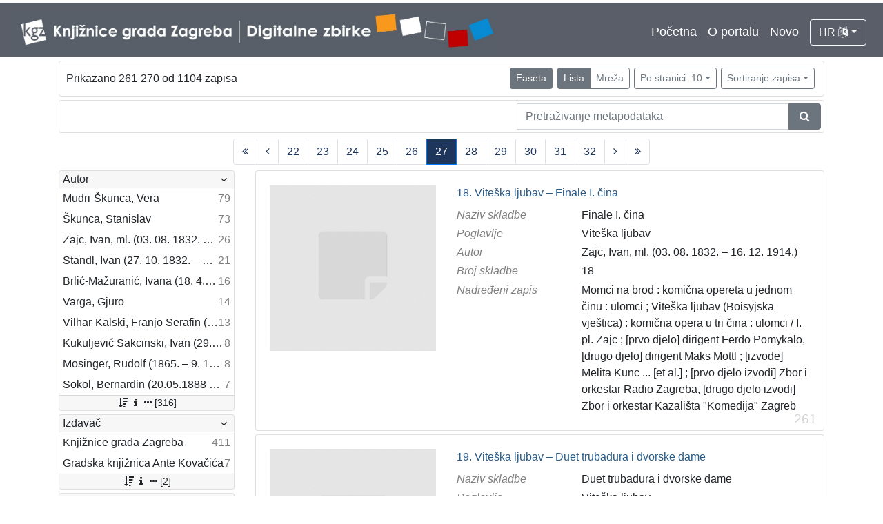

--- FILE ---
content_type: text/html; charset=UTF-8
request_url: https://digitalnezbirke.kgz.hr/?pr=l&page=27&ps=10
body_size: 5254
content:
<!DOCTYPE html><html lang="hr"><head><title>Digitalne zbirke Knjižnica grada Zagreba</title><meta name="viewport" content="width=device-width, initial-scale=1"><link href="./lib/font-awesome/4.7.0/css/font-awesome.min.css" rel="stylesheet"><link rel="stylesheet" href="https://cdn.jsdelivr.net/npm/bootstrap@4.5.3/dist/css/bootstrap.min.css" integrity="sha384-TX8t27EcRE3e/ihU7zmQxVncDAy5uIKz4rEkgIXeMed4M0jlfIDPvg6uqKI2xXr2" crossorigin="anonymous"><script src="https://code.jquery.com/jquery-3.5.1.min.js" integrity="sha256-9/aliU8dGd2tb6OSsuzixeV4y/faTqgFtohetphbbj0=" crossorigin="anonymous"></script><script src="https://cdn.jsdelivr.net/npm/bootstrap@4.5.3/dist/js/bootstrap.bundle.min.js" integrity="sha384-ho+j7jyWK8fNQe+A12Hb8AhRq26LrZ/JpcUGGOn+Y7RsweNrtN/tE3MoK7ZeZDyx" crossorigin="anonymous"></script><link href="./public/core/css/indigo.css?_v102" rel="stylesheet"><link href="./public/core/css/header.css?_v102" rel="stylesheet"><link href="./public/core/css/footer.css?_v102" rel="stylesheet"><link href="./public/core/css/indigoLogo.css?_=2" rel="stylesheet"><link href="./public/core/css/infoToolbar.css?_v102" rel="stylesheet"><link href="./public/core/css/queryToolbar.css?_v102" rel="stylesheet"><link href="./public/core/css/recordViewer.css?_v102" rel="stylesheet"><link href="./public/core/css/popover.css?_v102" rel="stylesheet"><link href="./public/core/css/pagination.css?_v102" rel="stylesheet"><link href="./public/core/css/spinners/line-scale.css?_v102" rel="stylesheet"><link href="./public/core/css/facet.css?_v102" rel="stylesheet"><link href="./public/core/css/singleFacet.css?_v102" rel="stylesheet"><link href="./public/core/css/singleFacetCheckbox.css?_v102" rel="stylesheet"><link href="./public/core/css/singleFacetInfo.css?_v102" rel="stylesheet"><link href="./public/core/css/recordInfo.css?_v102" rel="stylesheet"><link href="./public/core/css/navigationDrawer.css?_v102" rel="stylesheet"><link href="./public/core/css/infoToolbarWithFacet.css?_v102" rel="stylesheet"><link href="./public/core/css/recordList.css?_v102" rel="stylesheet"><link href="./public/core/css/metadataValue.css?_v102" rel="stylesheet"><link href="./public/core/css/modal.css?_v102" rel="stylesheet"><link href="./public/portal/css/main.css?_v102" rel="stylesheet"></head><body><div class="indigo-navigation-drawer"><div class="indigo-navigation-drawer-toolbar"><button class="btn btn-sm btn-secondary indigo-navigation-drawer-close-button" onclick="Indigo.Front.NavigationDrawer.toggleDrawer();"><i class="fa fa-times"></i></button></div><div class="indigo-navigation-drawer-content"></div></div><nav class="navbar navbar-expand-lg navbar-dark indigo-navbar"><a class="navbar-brand" href="./"><img class="indigo-navbar-logo" src="./public/portal/img/DZB_Portal_Naslovna traka_Izmjene_2019_crop.jpg"></a><button class="navbar-toggler indigo-toggle-button" type="button" data-toggle="collapse" data-target="#indigo-toggle-btn"><span class="navbar-toggler-icon"></span></button><div class="navbar-collapse justify-content-end collapse" id="indigo-toggle-btn"><ul class="navbar-nav"><li class="nav-item indigo-navbar-nav-item"><a class="indigo-navbar-option" href="./">Početna</a></li><li class="nav-item indigo-navbar-nav-item"><a class="indigo-navbar-option" href="./?ct2=portal">O portalu</a></li><li class="nav-item indigo-navbar-nav-item"><a class="indigo-navbar-option" href="./?pr=l&filter=10077&oby=timec&obyt=d">Novo</a></li><li class="nav-item indigo-navbar-nav-item"><div class="dropdown indigo-dropdown"><button class="btn btn-outline-light dropdown-toggle indigo-dropdown-toggle-button" type="button" data-toggle="dropdown">HR <i class="fa fa-language"></i></button><div class="dropdown-menu dropdown-menu-right indigo-dropdown-menu"><a class="dropdown-item indigo-dropdown-item" href="./?locale=ls&lc=hr">Hrvatski (HR)</a><a class="dropdown-item indigo-dropdown-item" href="./?locale=ls&lc=en">English (EN)</a></div></div></li></ul></div></nav><div class="container-lg indigo-container"><div class="card card-body indigo-infotoolbar"><div class="row"><div class="col-md-4 col-sm-12 indigo-infotoolbar-text">Prikazano 261-270 od 1104 zapisa</div><div class="col-md-8 col-sm-12 indigo-infotoolbar-action"><div class="btn btn-sm btn-secondary" onclick="Indigo.Front.Facet.toggle(); Indigo.Front.Facet.toggleDrawerForFacets();" id="facet_toggle_button">Faseta</div><div class="btn-group indigo-infotoolbar-btn-group"><a class="btn btn-sm btn-secondary" href="./?pr=l&page=1&ps=10&view=list">Lista</a><a class="btn btn-sm btn-outline-secondary" href="./?pr=l&page=1&ps=10&view=grid">Mreža</a></div><div class="dropdown indigo-pagesize-dropdown"><button class="btn btn-sm btn-outline-secondary dropdown-toggle indigo-pagesize-dropdown-toggle-button" type="button" data-toggle="dropdown">Po stranici: 10</button><div class="dropdown-menu indigo-pagesize-dropdown-menu"><a class="dropdown-item indigo-pagesize-dropdown-item" href="./?pr=l&page=27&ps=10">10</a><a class="dropdown-item indigo-pagesize-dropdown-item" href="./?pr=l&page=27&ps=25">25</a><a class="dropdown-item indigo-pagesize-dropdown-item" href="./?pr=l&page=27&ps=50">50</a><a class="dropdown-item indigo-pagesize-dropdown-item" href="./?pr=l&page=27&ps=100">100</a></div></div><div class="dropdown indigo-sort-dropdown"><button class="btn btn-sm btn-outline-secondary dropdown-toggle indigo-sort-dropdown-toggle-button" type="button" data-toggle="dropdown">Sortiranje zapisa</button><div class="dropdown-menu dropdown-menu-right indigo-sort-dropdown-menu"><a class="dropdown-item indigo-sort-dropdown-item" href="./?pr=l&page=27&ps=10&oby=rmr&obyt=a">Glavni metapodatak (A->Z)</a><a class="dropdown-item indigo-sort-dropdown-item" href="./?pr=l&page=27&ps=10&oby=rmr&obyt=d">Glavni metapodatak (Z->A)</a></div></div></div></div></div><div class="card card-body p-1 mb-1"><div class="row d-flex justify-content-end"><div class="col-sm-12 col-md-5"><div class="indigo-searchbar"><form method="get" autocomplete="off" id="indigo_searchbar_form"><div class="input-group"><input type="hidden" name="pr" value="l"><input class="form-control indigo-searchbar-input" type="text" name="msq" placeholder="Pretraživanje metapodataka" onfocus="this.select();" required="required"><input type="hidden" name="page" value="27"><input type="hidden" name="ps" value="10"><div class="input-group-append indigo-searchbar-button-holder"><button class="btn btn-secondary indigo-searchbar-button" type="submit" title="Pretraži"><i class="fa fa-search fa-fw"></i></button></div></div></form></div></div></div></div><nav><ul class="pagination justify-content-center indigo-pagination"><li class="page-item indigo-pagination-item"><a class="page-link indigo-pagination-link" href="./?pr=l&page=1&ps=10" rel="nofollow"><i class="fa fa-angle-double-left"></i></a></li><li class="page-item indigo-pagination-item"><a class="page-link indigo-pagination-link" href="./?pr=l&page=26&ps=10" rel="nofollow"><i class="fa fa-angle-left"></i></a></li><li class="page-item indigo-pagination-item"><a class="page-link indigo-pagination-link" href="./?pr=l&page=22&ps=10" rel="nofollow">22</a></li><li class="page-item indigo-pagination-item"><a class="page-link indigo-pagination-link" href="./?pr=l&page=23&ps=10" rel="nofollow">23</a></li><li class="page-item indigo-pagination-item"><a class="page-link indigo-pagination-link" href="./?pr=l&page=24&ps=10" rel="nofollow">24</a></li><li class="page-item indigo-pagination-item"><a class="page-link indigo-pagination-link" href="./?pr=l&page=25&ps=10" rel="nofollow">25</a></li><li class="page-item indigo-pagination-item"><a class="page-link indigo-pagination-link" href="./?pr=l&page=26&ps=10" rel="nofollow">26</a></li><li class="page-item active indigo-pagination-item"><a class="page-link indigo-pagination-link" href="./?pr=l&page=27&ps=10" rel="nofollow">27</a><span class="sr-only">(current)</span></li><li class="page-item indigo-pagination-item"><a class="page-link indigo-pagination-link" href="./?pr=l&page=28&ps=10" rel="nofollow">28</a></li><li class="page-item indigo-pagination-item"><a class="page-link indigo-pagination-link" href="./?pr=l&page=29&ps=10" rel="nofollow">29</a></li><li class="page-item indigo-pagination-item"><a class="page-link indigo-pagination-link" href="./?pr=l&page=30&ps=10" rel="nofollow">30</a></li><li class="page-item indigo-pagination-item"><a class="page-link indigo-pagination-link" href="./?pr=l&page=31&ps=10" rel="nofollow">31</a></li><li class="page-item indigo-pagination-item"><a class="page-link indigo-pagination-link" href="./?pr=l&page=32&ps=10" rel="nofollow">32</a></li><li class="page-item indigo-pagination-item"><a class="page-link indigo-pagination-link" href="./?pr=l&page=28&ps=10" rel="nofollow"><i class="fa fa-angle-right"></i></a></li><li class="page-item indigo-pagination-item"><a class="page-link indigo-pagination-link" href="./?pr=l&page=111&ps=10" rel="nofollow"><i class="fa fa-angle-double-right"></i></a></li></ul></nav><div class="row"><div class="d-none d-md-block col-3 indigo-record-list-facet" data-route="./api.php?pr=facets&page=27&ps=10"></div><div class="col indigo-record-list-items"><div class="card card-body indigo-recordlistitem"><div class="row"><div class="col-md-4 col-sm-12 text-center"><a href="./?pr=i&id=18383"><img class="img-fluid indigo-recordlistitem-image" src="./public/core/img/default_03.png" alt="18. Viteška ljubav – Finale I. čina"></a><div class="indigo-recordlistitem-image-toolbar-option"></div></div><div class="col-md-8 col-sm-12"><a class="indigo-recordlistitem-title" href="./?pr=i&id=18383">18. Viteška ljubav – Finale I. čina</a><div class="indigo-recordlistitem-metadata"><div class="row indigo-recordlistitem-metadata-row"><div class="col-md-4 col-sm-12"><div class="indigo-recordlistitem-label">Naziv skladbe</div></div><div class="col-md-8 col-sm-12"><span class="indigo-metadatavalue-none">Finale I. čina</span></div></div><div class="row indigo-recordlistitem-metadata-row"><div class="col-md-4 col-sm-12"><div class="indigo-recordlistitem-label">Poglavlje</div></div><div class="col-md-8 col-sm-12"><span class="indigo-metadatavalue-none">Viteška ljubav</span></div></div><div class="row indigo-recordlistitem-metadata-row"><div class="col-md-4 col-sm-12"><div class="indigo-recordlistitem-label">Autor</div></div><div class="col-md-8 col-sm-12"><a class="indigo-metadatavalue-concept indigo-pointer" href="./?pr=l&mrf[10237][17138]=a" tabindex="0" data-concept="./?pc=i&id=17138" data-related="./?pr=l&mrf[10237][17138]=a" data-filter="./?pr=l&page=27&ps=10&mrf[10237][17138]=a" onclick="Indigo.Front.metadataPopover(event);">Zajc, Ivan, ml. (03. 08. 1832. – 16. 12. 1914.)</a></div></div><div class="row indigo-recordlistitem-metadata-row"><div class="col-md-4 col-sm-12"><div class="indigo-recordlistitem-label">Broj skladbe</div></div><div class="col-md-8 col-sm-12"><span class="indigo-metadatavalue-none">18</span></div></div><div class="row indigo-recordlistitem-metadata-row"><div class="col-md-4 col-sm-12"><div class="indigo-recordlistitem-label">Nadređeni zapis</div></div><div class="col-md-8 col-sm-12"><a class="indigo-metadatavalue-concept indigo-pointer" href="./?pr=l&rr[1041][o][18266]=o" tabindex="0" data-concept="./?pr=i&id=18266" data-related="./?pr=l&rr[1041][o][18266]=o" data-filter="./?pr=l&page=27&ps=10&rr[1041][o][18266]=o" onclick="Indigo.Front.metadataPopover(event);">Momci na brod : komična opereta u jednom činu : ulomci ; Viteška ljubav (Boisyjska vještica) : komična opera u tri čina : ulomci / I. pl. Zajc ; [prvo djelo] dirigent Ferdo Pomykalo, [drugo djelo] dirigent Maks Mottl ; [izvode] Melita Kunc ... [et al.] ; [prvo djelo izvodi] Zbor i orkestar Radio Zagreba, [drugo djelo izvodi] Zbor i orkestar Kazališta "Komedija" Zagreb</a></div></div></div></div></div><div class="indigo-record-list-record-index">261</div></div><div class="card card-body indigo-recordlistitem"><div class="row"><div class="col-md-4 col-sm-12 text-center"><a href="./?pr=i&id=18379"><img class="img-fluid indigo-recordlistitem-image" src="./public/core/img/default_03.png" alt="19. Viteška ljubav – Duet trubadura i dvorske dame"></a><div class="indigo-recordlistitem-image-toolbar-option"></div></div><div class="col-md-8 col-sm-12"><a class="indigo-recordlistitem-title" href="./?pr=i&id=18379">19. Viteška ljubav – Duet trubadura i dvorske dame</a><div class="indigo-recordlistitem-metadata"><div class="row indigo-recordlistitem-metadata-row"><div class="col-md-4 col-sm-12"><div class="indigo-recordlistitem-label">Naziv skladbe</div></div><div class="col-md-8 col-sm-12"><span class="indigo-metadatavalue-none">Duet trubadura i dvorske dame</span></div></div><div class="row indigo-recordlistitem-metadata-row"><div class="col-md-4 col-sm-12"><div class="indigo-recordlistitem-label">Poglavlje</div></div><div class="col-md-8 col-sm-12"><span class="indigo-metadatavalue-none">Viteška ljubav</span></div></div><div class="row indigo-recordlistitem-metadata-row"><div class="col-md-4 col-sm-12"><div class="indigo-recordlistitem-label">Autor</div></div><div class="col-md-8 col-sm-12"><a class="indigo-metadatavalue-concept indigo-pointer" href="./?pr=l&mrf[10237][17138]=a" tabindex="0" data-concept="./?pc=i&id=17138" data-related="./?pr=l&mrf[10237][17138]=a" data-filter="./?pr=l&page=27&ps=10&mrf[10237][17138]=a" onclick="Indigo.Front.metadataPopover(event);">Zajc, Ivan, ml. (03. 08. 1832. – 16. 12. 1914.)</a></div></div><div class="row indigo-recordlistitem-metadata-row"><div class="col-md-4 col-sm-12"><div class="indigo-recordlistitem-label">Broj skladbe</div></div><div class="col-md-8 col-sm-12"><span class="indigo-metadatavalue-none">19</span></div></div><div class="row indigo-recordlistitem-metadata-row"><div class="col-md-4 col-sm-12"><div class="indigo-recordlistitem-label">Nadređeni zapis</div></div><div class="col-md-8 col-sm-12"><a class="indigo-metadatavalue-concept indigo-pointer" href="./?pr=l&rr[1041][o][18266]=o" tabindex="0" data-concept="./?pr=i&id=18266" data-related="./?pr=l&rr[1041][o][18266]=o" data-filter="./?pr=l&page=27&ps=10&rr[1041][o][18266]=o" onclick="Indigo.Front.metadataPopover(event);">Momci na brod : komična opereta u jednom činu : ulomci ; Viteška ljubav (Boisyjska vještica) : komična opera u tri čina : ulomci / I. pl. Zajc ; [prvo djelo] dirigent Ferdo Pomykalo, [drugo djelo] dirigent Maks Mottl ; [izvode] Melita Kunc ... [et al.] ; [prvo djelo izvodi] Zbor i orkestar Radio Zagreba, [drugo djelo izvodi] Zbor i orkestar Kazališta "Komedija" Zagreb</a></div></div></div></div></div><div class="indigo-record-list-record-index">262</div></div><div class="card card-body indigo-recordlistitem"><div class="row"><div class="col-md-4 col-sm-12 text-center"><a href="./?pr=i&id=18393"><img class="img-fluid indigo-recordlistitem-image" src="./public/core/img/default_03.png" alt="20. Viteška ljubav – Pjesma kneginjice"></a><div class="indigo-recordlistitem-image-toolbar-option"></div></div><div class="col-md-8 col-sm-12"><a class="indigo-recordlistitem-title" href="./?pr=i&id=18393">20. Viteška ljubav – Pjesma kneginjice</a><div class="indigo-recordlistitem-metadata"><div class="row indigo-recordlistitem-metadata-row"><div class="col-md-4 col-sm-12"><div class="indigo-recordlistitem-label">Naziv skladbe</div></div><div class="col-md-8 col-sm-12"><span class="indigo-metadatavalue-none">Pjesma kneginjice</span></div></div><div class="row indigo-recordlistitem-metadata-row"><div class="col-md-4 col-sm-12"><div class="indigo-recordlistitem-label">Poglavlje</div></div><div class="col-md-8 col-sm-12"><span class="indigo-metadatavalue-none">Viteška ljubav</span></div></div><div class="row indigo-recordlistitem-metadata-row"><div class="col-md-4 col-sm-12"><div class="indigo-recordlistitem-label">Autor</div></div><div class="col-md-8 col-sm-12"><a class="indigo-metadatavalue-concept indigo-pointer" href="./?pr=l&mrf[10237][17138]=a" tabindex="0" data-concept="./?pc=i&id=17138" data-related="./?pr=l&mrf[10237][17138]=a" data-filter="./?pr=l&page=27&ps=10&mrf[10237][17138]=a" onclick="Indigo.Front.metadataPopover(event);">Zajc, Ivan, ml. (03. 08. 1832. – 16. 12. 1914.)</a></div></div><div class="row indigo-recordlistitem-metadata-row"><div class="col-md-4 col-sm-12"><div class="indigo-recordlistitem-label">Broj skladbe</div></div><div class="col-md-8 col-sm-12"><span class="indigo-metadatavalue-none">20</span></div></div><div class="row indigo-recordlistitem-metadata-row"><div class="col-md-4 col-sm-12"><div class="indigo-recordlistitem-label">Nadređeni zapis</div></div><div class="col-md-8 col-sm-12"><a class="indigo-metadatavalue-concept indigo-pointer" href="./?pr=l&rr[1041][o][18266]=o" tabindex="0" data-concept="./?pr=i&id=18266" data-related="./?pr=l&rr[1041][o][18266]=o" data-filter="./?pr=l&page=27&ps=10&rr[1041][o][18266]=o" onclick="Indigo.Front.metadataPopover(event);">Momci na brod : komična opereta u jednom činu : ulomci ; Viteška ljubav (Boisyjska vještica) : komična opera u tri čina : ulomci / I. pl. Zajc ; [prvo djelo] dirigent Ferdo Pomykalo, [drugo djelo] dirigent Maks Mottl ; [izvode] Melita Kunc ... [et al.] ; [prvo djelo izvodi] Zbor i orkestar Radio Zagreba, [drugo djelo izvodi] Zbor i orkestar Kazališta "Komedija" Zagreb</a></div></div></div></div></div><div class="indigo-record-list-record-index">263</div></div><div class="card card-body indigo-recordlistitem"><div class="row"><div class="col-md-4 col-sm-12 text-center"><a href="./?pr=i&id=18398"><img class="img-fluid indigo-recordlistitem-image" src="./public/core/img/default_03.png" alt="21. Viteška ljubav – Pjesma i zbor"></a><div class="indigo-recordlistitem-image-toolbar-option"></div></div><div class="col-md-8 col-sm-12"><a class="indigo-recordlistitem-title" href="./?pr=i&id=18398">21. Viteška ljubav – Pjesma i zbor</a><div class="indigo-recordlistitem-metadata"><div class="row indigo-recordlistitem-metadata-row"><div class="col-md-4 col-sm-12"><div class="indigo-recordlistitem-label">Naziv skladbe</div></div><div class="col-md-8 col-sm-12"><span class="indigo-metadatavalue-none">Pjesma i zbor</span></div></div><div class="row indigo-recordlistitem-metadata-row"><div class="col-md-4 col-sm-12"><div class="indigo-recordlistitem-label">Poglavlje</div></div><div class="col-md-8 col-sm-12"><span class="indigo-metadatavalue-none">Viteška ljubav</span></div></div><div class="row indigo-recordlistitem-metadata-row"><div class="col-md-4 col-sm-12"><div class="indigo-recordlistitem-label">Autor</div></div><div class="col-md-8 col-sm-12"><a class="indigo-metadatavalue-concept indigo-pointer" href="./?pr=l&mrf[10237][17138]=a" tabindex="0" data-concept="./?pc=i&id=17138" data-related="./?pr=l&mrf[10237][17138]=a" data-filter="./?pr=l&page=27&ps=10&mrf[10237][17138]=a" onclick="Indigo.Front.metadataPopover(event);">Zajc, Ivan, ml. (03. 08. 1832. – 16. 12. 1914.)</a></div></div><div class="row indigo-recordlistitem-metadata-row"><div class="col-md-4 col-sm-12"><div class="indigo-recordlistitem-label">Broj skladbe</div></div><div class="col-md-8 col-sm-12"><span class="indigo-metadatavalue-none">21</span></div></div><div class="row indigo-recordlistitem-metadata-row"><div class="col-md-4 col-sm-12"><div class="indigo-recordlistitem-label">Nadređeni zapis</div></div><div class="col-md-8 col-sm-12"><a class="indigo-metadatavalue-concept indigo-pointer" href="./?pr=l&rr[1041][o][18266]=o" tabindex="0" data-concept="./?pr=i&id=18266" data-related="./?pr=l&rr[1041][o][18266]=o" data-filter="./?pr=l&page=27&ps=10&rr[1041][o][18266]=o" onclick="Indigo.Front.metadataPopover(event);">Momci na brod : komična opereta u jednom činu : ulomci ; Viteška ljubav (Boisyjska vještica) : komična opera u tri čina : ulomci / I. pl. Zajc ; [prvo djelo] dirigent Ferdo Pomykalo, [drugo djelo] dirigent Maks Mottl ; [izvode] Melita Kunc ... [et al.] ; [prvo djelo izvodi] Zbor i orkestar Radio Zagreba, [drugo djelo izvodi] Zbor i orkestar Kazališta "Komedija" Zagreb</a></div></div></div></div></div><div class="indigo-record-list-record-index">264</div></div><div class="card card-body indigo-recordlistitem"><div class="row"><div class="col-md-4 col-sm-12 text-center"><a href="./?pr=i&id=18395"><img class="img-fluid indigo-recordlistitem-image" src="./public/core/img/default_03.png" alt="22. Viteška ljubav – Finale II. čina"></a><div class="indigo-recordlistitem-image-toolbar-option"></div></div><div class="col-md-8 col-sm-12"><a class="indigo-recordlistitem-title" href="./?pr=i&id=18395">22. Viteška ljubav – Finale II. čina</a><div class="indigo-recordlistitem-metadata"><div class="row indigo-recordlistitem-metadata-row"><div class="col-md-4 col-sm-12"><div class="indigo-recordlistitem-label">Naziv skladbe</div></div><div class="col-md-8 col-sm-12"><span class="indigo-metadatavalue-none">Finale II. čina</span></div></div><div class="row indigo-recordlistitem-metadata-row"><div class="col-md-4 col-sm-12"><div class="indigo-recordlistitem-label">Poglavlje</div></div><div class="col-md-8 col-sm-12"><span class="indigo-metadatavalue-none">Viteška ljubav</span></div></div><div class="row indigo-recordlistitem-metadata-row"><div class="col-md-4 col-sm-12"><div class="indigo-recordlistitem-label">Autor</div></div><div class="col-md-8 col-sm-12"><a class="indigo-metadatavalue-concept indigo-pointer" href="./?pr=l&mrf[10237][17138]=a" tabindex="0" data-concept="./?pc=i&id=17138" data-related="./?pr=l&mrf[10237][17138]=a" data-filter="./?pr=l&page=27&ps=10&mrf[10237][17138]=a" onclick="Indigo.Front.metadataPopover(event);">Zajc, Ivan, ml. (03. 08. 1832. – 16. 12. 1914.)</a></div></div><div class="row indigo-recordlistitem-metadata-row"><div class="col-md-4 col-sm-12"><div class="indigo-recordlistitem-label">Broj skladbe</div></div><div class="col-md-8 col-sm-12"><span class="indigo-metadatavalue-none">22</span></div></div><div class="row indigo-recordlistitem-metadata-row"><div class="col-md-4 col-sm-12"><div class="indigo-recordlistitem-label">Nadređeni zapis</div></div><div class="col-md-8 col-sm-12"><a class="indigo-metadatavalue-concept indigo-pointer" href="./?pr=l&rr[1041][o][18266]=o" tabindex="0" data-concept="./?pr=i&id=18266" data-related="./?pr=l&rr[1041][o][18266]=o" data-filter="./?pr=l&page=27&ps=10&rr[1041][o][18266]=o" onclick="Indigo.Front.metadataPopover(event);">Momci na brod : komična opereta u jednom činu : ulomci ; Viteška ljubav (Boisyjska vještica) : komična opera u tri čina : ulomci / I. pl. Zajc ; [prvo djelo] dirigent Ferdo Pomykalo, [drugo djelo] dirigent Maks Mottl ; [izvode] Melita Kunc ... [et al.] ; [prvo djelo izvodi] Zbor i orkestar Radio Zagreba, [drugo djelo izvodi] Zbor i orkestar Kazališta "Komedija" Zagreb</a></div></div></div></div></div><div class="indigo-record-list-record-index">265</div></div><div class="card card-body indigo-recordlistitem"><div class="row"><div class="col-md-4 col-sm-12 text-center"><a href="./?pr=i&id=20329"><img class="img-fluid indigo-recordlistitem-image" src="https://digitalnezbirke.kgz.hr/rdfcgtv/repd/r/a1/72u/ra172u661dlr.jpg" alt="29. srpanj 1845. : historička crtica / [Jedan očevidac]"></a><div class="indigo-recordlistitem-image-toolbar-option"></div></div><div class="col-md-8 col-sm-12"><a class="indigo-recordlistitem-title" href="./?pr=i&id=20329">29. srpanj 1845. : historička crtica / [Jedan očevidac]</a><div class="indigo-recordlistitem-metadata"><div class="row indigo-recordlistitem-metadata-row"><div class="col-md-4 col-sm-12"><div class="indigo-recordlistitem-label">Autor</div></div><div class="col-md-8 col-sm-12"><a class="indigo-metadatavalue-concept indigo-pointer" href="./?pr=l&mrf[10311][20465]=a" tabindex="0" data-concept="./?pc=i&id=20465" data-related="./?pr=l&mrf[10311][20465]=a" data-filter="./?pr=l&page=27&ps=10&mrf[10311][20465]=a" onclick="Indigo.Front.metadataPopover(event);">Kukuljević Sakcinski, Ivan (29. 5. 1816. – 1. 8. 1889.)</a></div></div><div class="row indigo-recordlistitem-metadata-row"><div class="col-md-4 col-sm-12"><div class="indigo-recordlistitem-label">Impresum</div></div><div class="col-md-8 col-sm-12"><span class="indigo-metadatavalue-none">Zagreb : Knjižnice grada Zagreba, 2020</span></div></div><div class="row indigo-recordlistitem-metadata-row"><div class="col-md-4 col-sm-12"><div class="indigo-recordlistitem-label">Vrsta građe</div></div><div class="col-md-8 col-sm-12"><a class="indigo-metadatavalue-concept indigo-pointer" href="./?pr=l&mrf[10346][17258]=a" tabindex="0" data-concept="./?pc=i&id=17258" data-related="./?pr=l&mrf[10346][17258]=a" data-filter="./?pr=l&page=27&ps=10&mrf[10346][17258]=a" onclick="Indigo.Front.metadataPopover(event);">knjiga</a></div></div></div></div></div><div class="indigo-record-list-record-index">266</div></div><div class="card card-body indigo-recordlistitem"><div class="row"><div class="col-md-4 col-sm-12 text-center"><a href="./?pr=i&id=18196"><img class="img-fluid indigo-recordlistitem-image" src="./public/core/img/default_03.png" alt="virtual1 test rename"></a><div class="indigo-recordlistitem-image-toolbar-option"></div></div><div class="col-md-8 col-sm-12"><a class="indigo-recordlistitem-title" href="./?pr=i&id=18196">virtual1 test rename</a><div class="indigo-recordlistitem-metadata"></div></div></div><div class="indigo-record-list-record-index">267</div></div><div class="card card-body indigo-recordlistitem"><div class="row"><div class="col-md-4 col-sm-12 text-center"><a href="./?pr=i&id=18473"><img class="img-fluid indigo-recordlistitem-image" src="https://digitalnezbirke.kgz.hr/rdfcgtv/rep/5/8d/g31/58dg31tggper.jpg" alt="Noć knjige 2012."></a><div class="indigo-recordlistitem-image-toolbar-option"></div></div><div class="col-md-8 col-sm-12"><a class="indigo-recordlistitem-title" href="./?pr=i&id=18473">Noć knjige 2012.</a><div class="indigo-recordlistitem-metadata"><div class="row indigo-recordlistitem-metadata-row"><div class="col-md-4 col-sm-12"><div class="indigo-recordlistitem-label">Zbirka</div></div><div class="col-md-8 col-sm-12"><a class="indigo-metadatavalue-concept indigo-pointer" href="./?pr=l&mrf[10096][17073]=a" tabindex="0" data-concept="./?pc=i&id=17073" data-related="./?pr=l&mrf[10096][17073]=a" data-filter="./?pr=l&page=27&ps=10&mrf[10096][17073]=a" onclick="Indigo.Front.metadataPopover(event);">Hemeroteka</a></div></div></div></div></div><div class="indigo-record-list-record-index">268</div></div><div class="card card-body indigo-recordlistitem"><div class="row"><div class="col-md-4 col-sm-12 text-center"><a href="./?pr=i&id=18475"><img class="img-fluid indigo-recordlistitem-image" src="https://digitalnezbirke.kgz.hr/rdfcgtv/rep/9/87/z6l/987z6ltbjl1r.jpg" alt="Informatizacija Narodne knjižnice i čitaonice u Sisku"></a><div class="indigo-recordlistitem-image-toolbar-option"></div></div><div class="col-md-8 col-sm-12"><a class="indigo-recordlistitem-title" href="./?pr=i&id=18475">Informatizacija Narodne knjižnice i čitaonice u Sisku</a><div class="indigo-recordlistitem-metadata"><div class="row indigo-recordlistitem-metadata-row"><div class="col-md-4 col-sm-12"><div class="indigo-recordlistitem-label">Zbirka</div></div><div class="col-md-8 col-sm-12"><a class="indigo-metadatavalue-concept indigo-pointer" href="./?pr=l&mrf[10096][17073]=a" tabindex="0" data-concept="./?pc=i&id=17073" data-related="./?pr=l&mrf[10096][17073]=a" data-filter="./?pr=l&page=27&ps=10&mrf[10096][17073]=a" onclick="Indigo.Front.metadataPopover(event);">Hemeroteka</a></div></div></div></div></div><div class="indigo-record-list-record-index">269</div></div><div class="card card-body indigo-recordlistitem"><div class="row"><div class="col-md-4 col-sm-12 text-center"><a href="./?pr=i&id=18477"><img class="img-fluid indigo-recordlistitem-image" src="https://digitalnezbirke.kgz.hr/rdfcgtv/rep/z/83/a7k/z83a7kc4kja8.jpg" alt="(none)"></a><div class="indigo-recordlistitem-image-toolbar-option"></div></div><div class="col-md-8 col-sm-12"><a class="indigo-recordlistitem-title" href="./?pr=i&id=18477">(none)</a><div class="indigo-recordlistitem-metadata"><div class="row indigo-recordlistitem-metadata-row"><div class="col-md-4 col-sm-12"><div class="indigo-recordlistitem-label">Zbirka</div></div><div class="col-md-8 col-sm-12"><a class="indigo-metadatavalue-concept indigo-pointer" href="./?pr=l&mrf[10096][17073]=a" tabindex="0" data-concept="./?pc=i&id=17073" data-related="./?pr=l&mrf[10096][17073]=a" data-filter="./?pr=l&page=27&ps=10&mrf[10096][17073]=a" onclick="Indigo.Front.metadataPopover(event);">Hemeroteka</a></div></div></div></div></div><div class="indigo-record-list-record-index">270</div></div></div></div><nav><ul class="pagination justify-content-center indigo-pagination"><li class="page-item indigo-pagination-item"><a class="page-link indigo-pagination-link" href="./?pr=l&page=1&ps=10" rel="nofollow"><i class="fa fa-angle-double-left"></i></a></li><li class="page-item indigo-pagination-item"><a class="page-link indigo-pagination-link" href="./?pr=l&page=26&ps=10" rel="nofollow"><i class="fa fa-angle-left"></i></a></li><li class="page-item indigo-pagination-item"><a class="page-link indigo-pagination-link" href="./?pr=l&page=22&ps=10" rel="nofollow">22</a></li><li class="page-item indigo-pagination-item"><a class="page-link indigo-pagination-link" href="./?pr=l&page=23&ps=10" rel="nofollow">23</a></li><li class="page-item indigo-pagination-item"><a class="page-link indigo-pagination-link" href="./?pr=l&page=24&ps=10" rel="nofollow">24</a></li><li class="page-item indigo-pagination-item"><a class="page-link indigo-pagination-link" href="./?pr=l&page=25&ps=10" rel="nofollow">25</a></li><li class="page-item indigo-pagination-item"><a class="page-link indigo-pagination-link" href="./?pr=l&page=26&ps=10" rel="nofollow">26</a></li><li class="page-item active indigo-pagination-item"><a class="page-link indigo-pagination-link" href="./?pr=l&page=27&ps=10" rel="nofollow">27</a><span class="sr-only">(current)</span></li><li class="page-item indigo-pagination-item"><a class="page-link indigo-pagination-link" href="./?pr=l&page=28&ps=10" rel="nofollow">28</a></li><li class="page-item indigo-pagination-item"><a class="page-link indigo-pagination-link" href="./?pr=l&page=29&ps=10" rel="nofollow">29</a></li><li class="page-item indigo-pagination-item"><a class="page-link indigo-pagination-link" href="./?pr=l&page=30&ps=10" rel="nofollow">30</a></li><li class="page-item indigo-pagination-item"><a class="page-link indigo-pagination-link" href="./?pr=l&page=31&ps=10" rel="nofollow">31</a></li><li class="page-item indigo-pagination-item"><a class="page-link indigo-pagination-link" href="./?pr=l&page=32&ps=10" rel="nofollow">32</a></li><li class="page-item indigo-pagination-item"><a class="page-link indigo-pagination-link" href="./?pr=l&page=28&ps=10" rel="nofollow"><i class="fa fa-angle-right"></i></a></li><li class="page-item indigo-pagination-item"><a class="page-link indigo-pagination-link" href="./?pr=l&page=111&ps=10" rel="nofollow"><i class="fa fa-angle-double-right"></i></a></li></ul></nav></div><div class="indigo-footer"><div class="container"><div class="indigo-footer-before"><div class="row"><div class="col"><div><div class="indigo-footer-link"><div><a class="d-block my-2" href="./?ct2=accessibility">Izjava o pristupačnosti</a><a class="d-block my-2" href="./?ct2=portal">O portalu</a><a class="d-block my-2" href="./?ct2=terms">Uvjeti korištenja</a><a class="d-block my-2" href="./?ct2=linkovi">Linkovi</a><a class="d-block my-2" href="./?ct2=suradnici">Suradnici</a><a class="d-block my-2" href="./?ct2=impressum">Impressum</a><a class="d-block my-2" href="./?ct2=kontakt">Kontakt</a></div></div></div><div class="my-3 pt-3 d-flex align-items-center" style="border-top: 1px solid #FFF; font-size: 90%"><a class="p-1 mx-2" style="background: white" href="https://www.zagreb.hr/" target="_blank"><img style="height: 20px" src="./public/portal/img/grb-zg.jpg"></a><a class="p-1 mx-2" style="background: white" href="https://min-kulture.gov.hr/" target="_blank"><img style="height: 20px" src="./public/portal/img/grb-mk.jpg"></a><div class="mr-auto">Projekt Digitalizirana zagrebačka baština sufinanciran je sredstvima Grada Zagreba i Ministarstva kulture i medija Republike Hrvatske</div><a class="p-1 mx-2" style="background: white" href="https://citaj.hr/" target="_blank"><img style="height: 20px" src="./public/portal/img/godina-citanja.jpg"></a></div></div></div></div><div class="row"><div class="col-8 indigo-footer-left-col">© 2026 Digitalne zbirke Knjižnica grada Zagreba Sva prava pridržana</div><div class="col-4 text-right"><a class="in-logo p-1" href="http://www.eindigo.net/" title="Powered by Indigo" id="in_logo" target="_blank"><img class="in-logo-img" title="Powered by Indigo" src-trans="https://a.eindigo.net/cdn/eindigo/logo/indigo-gray.png" src-color="https://a.eindigo.net/cdn/eindigo/logo/indigo-color.png" src="https://a.eindigo.net/cdn/eindigo/logo/indigo-gray.png" alt="indigo"><span class="in-logo-inf">Powered by Indigo</span></a></div></div></div></div><div class="modal fade indigo-modal" tabindex="-1" id="indigo_modal"><div class="modal-dialog modal-lg indigo-modal-dialog"><div class="modal-content indigo-modal-content"></div></div></div><script src="./public/core/js/MultiClamp.min-2.0.2.js?_v102"></script><script src="./public/core/js/indigo.js?_v102"></script><script src="./public/core/js/indigoLogo.js?_v102"></script><script src="./public/core/js/popover.js?_v102"></script><script src="https://unpkg.com/vanilla-back-to-top@7.1.14/dist/vanilla-back-to-top.min.js"></script><script src="./public/core/js/backToTop.js?_v102"></script><script src="./public/core/js/facet.js?_v102"></script><script src="./public/core/js/singleFacetCheckbox.js?_v102"></script><script src="./public/core/js/navigationDrawer.js?_v102"></script><!-- Global site tag (gtag.js) - Google Analytics --><script async src="https://www.googletagmanager.com/gtag/js?id=UA-29182848-2"></script><script>window.dataLayer = window.dataLayer || [];function gtag(){dataLayer.push(arguments);}gtag('js', new Date());gtag('config', 'UA-29182848-2');</script></body></html>

--- FILE ---
content_type: text/html; charset=UTF-8
request_url: https://digitalnezbirke.kgz.hr/api.php?pr=facets&page=27&ps=10
body_size: 3546
content:
<div class="card indigo-facet"><div class="card-header indigo-facet-header d-flex justify-content-between" data-toggle="collapse" data-target=".f0" onclick="Indigo.Front.Facet.toggleCollapse(event);"><div class="indigo-facet-header-text">Autor</div><i class="fa fa-angle-down fa-fw indigo-facet-header-icon"></i></div><div class="collapse show f0"><div class="card-body indigo-facet-body"><a class="d-flex justify-content-between indigo-facet-item" href="./?pr=l&page=27&ps=10&fcc[10009][19181]=a&fc[10009][a19181]=fcc%5B10009%5D%5B19181%5D%3Da"><div class="indigo-facet-item-text">Mudri-Škunca, Vera</div><div class="indigo-facet-item-count">79</div></a><a class="d-flex justify-content-between indigo-facet-item" href="./?pr=l&page=27&ps=10&fcc[10009][19186]=a&fc[10009][a19186]=fcc%5B10009%5D%5B19186%5D%3Da"><div class="indigo-facet-item-text">Škunca, Stanislav</div><div class="indigo-facet-item-count">73</div></a><a class="d-flex justify-content-between indigo-facet-item" href="./?pr=l&page=27&ps=10&fcc[10009][17138]=a&fc[10009][a17138]=fcc%5B10009%5D%5B17138%5D%3Da"><div class="indigo-facet-item-text">Zajc, Ivan, ml. (03. 08. 1832. – 16. 12. 1914.)</div><div class="indigo-facet-item-count">26</div></a><a class="d-flex justify-content-between indigo-facet-item" href="./?pr=l&page=27&ps=10&fcc[10009][17089]=a&fc[10009][a17089]=fcc%5B10009%5D%5B17089%5D%3Da"><div class="indigo-facet-item-text">Standl, Ivan (27. 10. 1832. – 30. 8. 1897.)</div><div class="indigo-facet-item-count">21</div></a><a class="d-flex justify-content-between indigo-facet-item" href="./?pr=l&page=27&ps=10&fcc[10009][17128]=a&fc[10009][a17128]=fcc%5B10009%5D%5B17128%5D%3Da"><div class="indigo-facet-item-text">Brlić-Mažuranić, Ivana (18. 4. 1874. – 21. 9. 1938.)</div><div class="indigo-facet-item-count">16</div></a><a class="d-flex justify-content-between indigo-facet-item" href="./?pr=l&page=27&ps=10&fcc[10009][17153]=a&fc[10009][a17153]=fcc%5B10009%5D%5B17153%5D%3Da"><div class="indigo-facet-item-text">Varga, Gjuro</div><div class="indigo-facet-item-count">14</div></a><a class="d-flex justify-content-between indigo-facet-item" href="./?pr=l&page=27&ps=10&fcc[10009][17139]=a&fc[10009][a17139]=fcc%5B10009%5D%5B17139%5D%3Da"><div class="indigo-facet-item-text">Vilhar-Kalski, Franjo Serafin (5. 1. 1852. – 4. 3. 1928.)</div><div class="indigo-facet-item-count">13</div></a><a class="d-flex justify-content-between indigo-facet-item" href="./?pr=l&page=27&ps=10&fcc[10009][17114]=a&fc[10009][a17114]=fcc%5B10009%5D%5B17114%5D%3Da"><div class="indigo-facet-item-text">Kukuljević Sakcinski, Ivan (29. 5. 1816. – 1. 8. 1889.)</div><div class="indigo-facet-item-count">8</div></a><a class="d-flex justify-content-between indigo-facet-item" href="./?pr=l&page=27&ps=10&fcc[10009][17087]=a&fc[10009][a17087]=fcc%5B10009%5D%5B17087%5D%3Da"><div class="indigo-facet-item-text">Mosinger, Rudolf (1865. – 9. 10. 1918.)</div><div class="indigo-facet-item-count">8</div></a><a class="d-flex justify-content-between indigo-facet-item" href="./?pr=l&page=27&ps=10&fcc[10009][19909]=a&fc[10009][a19909]=fcc%5B10009%5D%5B19909%5D%3Da"><div class="indigo-facet-item-text">Sokol, Bernardin (20.05.1888 – 24.09.1944)</div><div class="indigo-facet-item-count">7</div></a></div></div><div class="card-footer indigo-facet-footer collapse show f0"><a class="indigo-facet-item-more" href="./?pr=facet&ps=10&fid=10009&fc%5Bpager%5D%5Bsize%5D=30" title="Pokaži više" data-route="./api.php?pr=facet&ps=10&fid=10009&fc%5Bpager%5D%5Bsize%5D=30" data-toggle="modal" data-target="#indigo_modal" onclick="Indigo.Front.SingleFacetCheckbox.loadFacet(event);" data-facet="{&quot;label&quot;:&quot;Autor&quot;,&quot;facet_id&quot;:10009}"><i class="fa fa-sort-amount-desc fa-fw"></i><i class="fa fa-info fa-fw"></i><i class="fa fa-ellipsis-h fa-fw"></i>[316]</a></div></div><div class="card indigo-facet"><div class="card-header indigo-facet-header d-flex justify-content-between" data-toggle="collapse" data-target=".f1" onclick="Indigo.Front.Facet.toggleCollapse(event);"><div class="indigo-facet-header-text">Izdavač</div><i class="fa fa-angle-down fa-fw indigo-facet-header-icon"></i></div><div class="collapse show f1"><div class="card-body indigo-facet-body"><a class="d-flex justify-content-between indigo-facet-item" href="./?pr=l&page=27&ps=10&mr[17081]=a&fc[10006][a17081]=mr%5B17081%5D%3Da"><div class="indigo-facet-item-text">Knjižnice grada Zagreba</div><div class="indigo-facet-item-count">411</div></a><a class="d-flex justify-content-between indigo-facet-item" href="./?pr=l&page=27&ps=10&mr[19160]=a&fc[10006][a19160]=mr%5B19160%5D%3Da"><div class="indigo-facet-item-text">Gradska knjižnica Ante Kovačića</div><div class="indigo-facet-item-count">7</div></a></div></div><div class="card-footer indigo-facet-footer collapse show f1"><a class="indigo-facet-item-more" href="./?pr=facet&ps=10&fid=10006&fc%5Bpager%5D%5Bsize%5D=30" title="Pokaži više" data-route="./api.php?pr=facet&ps=10&fid=10006&fc%5Bpager%5D%5Bsize%5D=30" data-toggle="modal" data-target="#indigo_modal" onclick="Indigo.Front.SingleFacetCheckbox.loadFacet(event);" data-facet="{&quot;label&quot;:&quot;Izdava\u010d&quot;,&quot;facet_id&quot;:10006}"><i class="fa fa-sort-amount-desc fa-fw"></i><i class="fa fa-info fa-fw"></i><i class="fa fa-ellipsis-h fa-fw"></i>[2]</a></div></div><div class="card indigo-facet"><div class="card-header indigo-facet-header d-flex justify-content-between" data-toggle="collapse" data-target=".f2" onclick="Indigo.Front.Facet.toggleCollapse(event);"><div class="indigo-facet-header-text">Jezik</div><i class="fa fa-angle-down fa-fw indigo-facet-header-icon"></i></div><div class="collapse show f2"><div class="card-body indigo-facet-body"><a class="d-flex justify-content-between indigo-facet-item" href="./?pr=l&page=27&ps=10&mr[19966]=a&fc[10008][a19966]=mr%5B19966%5D%3Da"><div class="indigo-facet-item-text">hrvatski</div><div class="indigo-facet-item-count">229</div></a><a class="d-flex justify-content-between indigo-facet-item" href="./?pr=l&page=27&ps=10&mr[10027]=a&fc[10008][a10027]=mr%5B10027%5D%3Da"><div class="indigo-facet-item-text">njemački</div><div class="indigo-facet-item-count">51</div></a><a class="d-flex justify-content-between indigo-facet-item" href="./?pr=l&page=27&ps=10&mr[10026]=a&fc[10008][a10026]=mr%5B10026%5D%3Da"><div class="indigo-facet-item-text">francuski</div><div class="indigo-facet-item-count">19</div></a><a class="d-flex justify-content-between indigo-facet-item" href="./?pr=l&page=27&ps=10&mr[17261]=a&fc[10008][a17261]=mr%5B17261%5D%3Da"><div class="indigo-facet-item-text">latinski</div><div class="indigo-facet-item-count">12</div></a><a class="d-flex justify-content-between indigo-facet-item" href="./?pr=l&page=27&ps=10&mr[10029]=a&fc[10008][a10029]=mr%5B10029%5D%3Da"><div class="indigo-facet-item-text">mađarski</div><div class="indigo-facet-item-count">8</div></a><a class="d-flex justify-content-between indigo-facet-item" href="./?pr=l&page=27&ps=10&mr[17260]=a&fc[10008][a17260]=mr%5B17260%5D%3Da"><div class="indigo-facet-item-text">talijanski</div><div class="indigo-facet-item-count">4</div></a><a class="d-flex justify-content-between indigo-facet-item" href="./?pr=l&page=27&ps=10&mr[19932]=a&fc[10008][a19932]=mr%5B19932%5D%3Da"><div class="indigo-facet-item-text">danski</div><div class="indigo-facet-item-count">2</div></a><a class="d-flex justify-content-between indigo-facet-item" href="./?pr=l&page=27&ps=10&mr[19933]=a&fc[10008][a19933]=mr%5B19933%5D%3Da"><div class="indigo-facet-item-text">češki</div><div class="indigo-facet-item-count">2</div></a><a class="d-flex justify-content-between indigo-facet-item" href="./?pr=l&page=27&ps=10&mr[10028]=a&fc[10008][a10028]=mr%5B10028%5D%3Da"><div class="indigo-facet-item-text">španjolski</div><div class="indigo-facet-item-count">2</div></a><a class="d-flex justify-content-between indigo-facet-item" href="./?pr=l&page=27&ps=10&mr[10025]=a&fc[10008][a10025]=mr%5B10025%5D%3Da"><div class="indigo-facet-item-text">engleski</div><div class="indigo-facet-item-count">1</div></a></div></div><div class="card-footer indigo-facet-footer collapse show f2"><a class="indigo-facet-item-more" href="./?pr=facet&ps=10&fid=10008&fc%5Bpager%5D%5Bsize%5D=30" title="Pokaži više" data-route="./api.php?pr=facet&ps=10&fid=10008&fc%5Bpager%5D%5Bsize%5D=30" data-toggle="modal" data-target="#indigo_modal" onclick="Indigo.Front.SingleFacetCheckbox.loadFacet(event);" data-facet="{&quot;label&quot;:&quot;Jezik&quot;,&quot;facet_id&quot;:10008}"><i class="fa fa-sort-amount-desc fa-fw"></i><i class="fa fa-info fa-fw"></i><i class="fa fa-ellipsis-h fa-fw"></i>[14]</a></div></div><div class="card indigo-facet"><div class="card-header indigo-facet-header d-flex justify-content-between" data-toggle="collapse" data-target=".f3" onclick="Indigo.Front.Facet.toggleCollapse(event);"><div class="indigo-facet-header-text">Mjesto izdanja</div><i class="fa fa-angle-down fa-fw indigo-facet-header-icon"></i></div><div class="collapse show f3"><div class="card-body indigo-facet-body"><a class="d-flex justify-content-between indigo-facet-item" href="./?pr=l&page=27&ps=10&mr[16809]=a&fc[10004][a16809]=mr%5B16809%5D%3Da"><div class="indigo-facet-item-text">Zagreb</div><div class="indigo-facet-item-count">583</div></a><a class="d-flex justify-content-between indigo-facet-item" href="./?pr=l&page=27&ps=10&mr[16849]=a&fc[10004][a16849]=mr%5B16849%5D%3Da"><div class="indigo-facet-item-text">Zaprešić</div><div class="indigo-facet-item-count">16</div></a></div></div><div class="card-footer indigo-facet-footer collapse show f3"><a class="indigo-facet-item-more" href="./?pr=facet&ps=10&fid=10004&fc%5Bpager%5D%5Bsize%5D=30" title="Pokaži više" data-route="./api.php?pr=facet&ps=10&fid=10004&fc%5Bpager%5D%5Bsize%5D=30" data-toggle="modal" data-target="#indigo_modal" onclick="Indigo.Front.SingleFacetCheckbox.loadFacet(event);" data-facet="{&quot;label&quot;:&quot;Mjesto izdanja&quot;,&quot;facet_id&quot;:10004}"><i class="fa fa-sort-amount-desc fa-fw"></i><i class="fa fa-info fa-fw"></i><i class="fa fa-ellipsis-h fa-fw"></i>[2]</a></div></div><div class="card indigo-facet"><div class="card-header indigo-facet-header d-flex justify-content-between" data-toggle="collapse" data-target=".f4" onclick="Indigo.Front.Facet.toggleCollapse(event);"><div class="indigo-facet-header-text">Nakladnička cjelina</div><i class="fa fa-angle-down fa-fw indigo-facet-header-icon"></i></div><div class="collapse show f4"><div class="card-body indigo-facet-body"><a class="d-flex justify-content-between indigo-facet-item" href="./?pr=l&page=27&ps=10&mr[17253]=a&fc[10001][a17253]=mr%5B17253%5D%3Da"><div class="indigo-facet-item-text">Digitalizirana zagrebačka baština</div><div class="indigo-facet-item-count">667</div></a><a class="d-flex justify-content-between indigo-facet-item" href="./?pr=l&page=27&ps=10&mr[17082]=a&fc[10001][a17082]=mr%5B17082%5D%3Da"><div class="indigo-facet-item-text">Zagreb na pragu modernog doba</div><div class="indigo-facet-item-count">350</div></a><a class="d-flex justify-content-between indigo-facet-item" href="./?pr=l&page=27&ps=10&mr[19054]=a&fc[10001][a19054]=mr%5B19054%5D%3Da"><div class="indigo-facet-item-text">Glasovi Književnog petka</div><div class="indigo-facet-item-count">211</div></a><a class="d-flex justify-content-between indigo-facet-item" href="./?pr=l&page=27&ps=10&mr[17256]=a&fc[10001][a17256]=mr%5B17256%5D%3Da"><div class="indigo-facet-item-text">Ilirci</div><div class="indigo-facet-item-count">53</div></a><a class="d-flex justify-content-between indigo-facet-item" href="./?pr=l&page=27&ps=10&mr[20555]=a&fc[10001][a20555]=mr%5B20555%5D%3Da"><div class="indigo-facet-item-text">Zagrebačke razglednice</div><div class="indigo-facet-item-count">50</div></a><a class="d-flex justify-content-between indigo-facet-item" href="./?pr=l&page=27&ps=10&mr[19778]=a&fc[10001][a19778]=mr%5B19778%5D%3Da"><div class="indigo-facet-item-text">Knjige za djecu i mladež</div><div class="indigo-facet-item-count">43</div></a><a class="d-flex justify-content-between indigo-facet-item" href="./?pr=l&page=27&ps=10&mr[20556]=a&fc[10001][a20556]=mr%5B20556%5D%3Da"><div class="indigo-facet-item-text">Portretne fotografije</div><div class="indigo-facet-item-count">43</div></a><a class="d-flex justify-content-between indigo-facet-item" href="./?pr=l&page=27&ps=10&mr[17254]=a&fc[10001][a17254]=mr%5B17254%5D%3Da"><div class="indigo-facet-item-text">Izdanja zagrebačkih tiskara 17. i 18. stoljeća</div><div class="indigo-facet-item-count">21</div></a><a class="d-flex justify-content-between indigo-facet-item" href="./?pr=l&page=27&ps=10&mr[21349]=a&fc[10001][a21349]=mr%5B21349%5D%3Da"><div class="indigo-facet-item-text">Obitelji Šubić, Zrinski i Frankopan</div><div class="indigo-facet-item-count">20</div></a><a class="d-flex justify-content-between indigo-facet-item" href="./?pr=l&page=27&ps=10&mr[17080]=a&fc[10001][a17080]=mr%5B17080%5D%3Da"><div class="indigo-facet-item-text">Priznanja zagrebačkih društava</div><div class="indigo-facet-item-count">18</div></a></div></div><div class="card-footer indigo-facet-footer collapse show f4"><a class="indigo-facet-item-more" href="./?pr=facet&ps=10&fid=10001&fc%5Bpager%5D%5Bsize%5D=30" title="Pokaži više" data-route="./api.php?pr=facet&ps=10&fid=10001&fc%5Bpager%5D%5Bsize%5D=30" data-toggle="modal" data-target="#indigo_modal" onclick="Indigo.Front.SingleFacetCheckbox.loadFacet(event);" data-facet="{&quot;label&quot;:&quot;Nakladni\u010dka cjelina&quot;,&quot;facet_id&quot;:10001}"><i class="fa fa-sort-amount-desc fa-fw"></i><i class="fa fa-info fa-fw"></i><i class="fa fa-ellipsis-h fa-fw"></i>[32]</a></div></div><div class="card indigo-facet"><div class="card-header indigo-facet-header d-flex justify-content-between" data-toggle="collapse" data-target=".f5" onclick="Indigo.Front.Facet.toggleCollapse(event);"><div class="indigo-facet-header-text">Prava</div><i class="fa fa-angle-down fa-fw indigo-facet-header-icon"></i></div><div class="collapse show f5"><div class="card-body indigo-facet-body"><a class="d-flex justify-content-between indigo-facet-item" href="./?pr=l&page=27&ps=10&mr[10020]=a&fc[10007][a10020]=mr%5B10020%5D%3Da"><div class="indigo-facet-item-text">Javno dobro</div><div class="indigo-facet-item-count">220</div></a><a class="d-flex justify-content-between indigo-facet-item" href="./?pr=l&page=27&ps=10&mr[20004]=a&fc[10007][a20004]=mr%5B20004%5D%3Da"><div class="indigo-facet-item-text">Zaštićeno autorskim pravom</div><div class="indigo-facet-item-count">169</div></a></div></div><div class="card-footer indigo-facet-footer collapse show f5"><a class="indigo-facet-item-more" href="./?pr=facet&ps=10&fid=10007&fc%5Bpager%5D%5Bsize%5D=30" title="Pokaži više" data-route="./api.php?pr=facet&ps=10&fid=10007&fc%5Bpager%5D%5Bsize%5D=30" data-toggle="modal" data-target="#indigo_modal" onclick="Indigo.Front.SingleFacetCheckbox.loadFacet(event);" data-facet="{&quot;label&quot;:&quot;Prava&quot;,&quot;facet_id&quot;:10007}"><i class="fa fa-sort-amount-desc fa-fw"></i><i class="fa fa-info fa-fw"></i><i class="fa fa-ellipsis-h fa-fw"></i>[2]</a></div></div><div class="card indigo-facet"><div class="card-header indigo-facet-header d-flex justify-content-between" data-toggle="collapse" data-target=".f6" onclick="Indigo.Front.Facet.toggleCollapse(event);"><div class="indigo-facet-header-text">Vrsta građe</div><i class="fa fa-angle-down fa-fw indigo-facet-header-icon"></i></div><div class="collapse show f6"><div class="card-body indigo-facet-body"><a class="d-flex justify-content-between indigo-facet-item" href="./?pr=l&page=27&ps=10&mr[17258]=a&fc[10003][a17258]=mr%5B17258%5D%3Da"><div class="indigo-facet-item-text">knjiga</div><div class="indigo-facet-item-count">199</div></a><a class="d-flex justify-content-between indigo-facet-item" href="./?pr=l&page=27&ps=10&mr[19177]=a&fc[10003][a19177]=mr%5B19177%5D%3Da"><div class="indigo-facet-item-text">zvučna građa - neglazbena</div><div class="indigo-facet-item-count">154</div></a><a class="d-flex justify-content-between indigo-facet-item" href="./?pr=l&page=27&ps=10&mr[18768]=a&fc[10003][a18768]=mr%5B18768%5D%3Da"><div class="indigo-facet-item-text">grafička građa</div><div class="indigo-facet-item-count">106</div></a><a class="d-flex justify-content-between indigo-facet-item" href="./?pr=l&page=27&ps=10&mr[18767]=a&fc[10003][a18767]=mr%5B18767%5D%3Da"><div class="indigo-facet-item-text">razglednica</div><div class="indigo-facet-item-count">53</div></a><a class="d-flex justify-content-between indigo-facet-item" href="./?pr=l&page=27&ps=10&mr[18764]=a&fc[10003][a18764]=mr%5B18764%5D%3Da"><div class="indigo-facet-item-text">notna građa</div><div class="indigo-facet-item-count">43</div></a><a class="d-flex justify-content-between indigo-facet-item" href="./?pr=l&page=27&ps=10&mr[10040]=a&fc[10003][a10040]=mr%5B10040%5D%3Da"><div class="indigo-facet-item-text">fotografija</div><div class="indigo-facet-item-count">26</div></a><a class="d-flex justify-content-between indigo-facet-item" href="./?pr=l&page=27&ps=10&mr[18766]=a&fc[10003][a18766]=mr%5B18766%5D%3Da"><div class="indigo-facet-item-text">sitni tisak</div><div class="indigo-facet-item-count">24</div></a><a class="d-flex justify-content-between indigo-facet-item" href="./?pr=l&page=27&ps=10&mr[10038]=a&fc[10003][a10038]=mr%5B10038%5D%3Da"><div class="indigo-facet-item-text">časopis</div><div class="indigo-facet-item-count">22</div></a><a class="d-flex justify-content-between indigo-facet-item" href="./?pr=l&page=27&ps=10&mr[20298]=a&fc[10003][a20298]=mr%5B20298%5D%3Da"><div class="indigo-facet-item-text">dopisnica</div><div class="indigo-facet-item-count">4</div></a><a class="d-flex justify-content-between indigo-facet-item" href="./?pr=l&page=27&ps=10&mr[21292]=a&fc[10003][a21292]=mr%5B21292%5D%3Da"><div class="indigo-facet-item-text">zvučna građa - glazbena</div><div class="indigo-facet-item-count">3</div></a></div></div><div class="card-footer indigo-facet-footer collapse show f6"><a class="indigo-facet-item-more" href="./?pr=facet&ps=10&fid=10003&fc%5Bpager%5D%5Bsize%5D=30" title="Pokaži više" data-route="./api.php?pr=facet&ps=10&fid=10003&fc%5Bpager%5D%5Bsize%5D=30" data-toggle="modal" data-target="#indigo_modal" onclick="Indigo.Front.SingleFacetCheckbox.loadFacet(event);" data-facet="{&quot;label&quot;:&quot;Vrsta gra\u0111e&quot;,&quot;facet_id&quot;:10003}"><i class="fa fa-sort-amount-desc fa-fw"></i><i class="fa fa-info fa-fw"></i><i class="fa fa-ellipsis-h fa-fw"></i>[13]</a></div></div><div class="card indigo-facet"><div class="card-header indigo-facet-header d-flex justify-content-between" data-toggle="collapse" data-target=".f7" onclick="Indigo.Front.Facet.toggleCollapse(event);"><div class="indigo-facet-header-text">Zbirka</div><i class="fa fa-angle-down fa-fw indigo-facet-header-icon"></i></div><div class="collapse show f7"><div class="card-body indigo-facet-body"><a class="d-flex justify-content-between indigo-facet-item" href="./?pr=l&page=27&ps=10&mr[17059]=a&fc[10002][a17059]=mr%5B17059%5D%3Da"><div class="indigo-facet-item-text">Knjige</div><div class="indigo-facet-item-count">283</div></a><a class="d-flex justify-content-between indigo-facet-item" href="./?pr=l&page=27&ps=10&mr[19176]=a&fc[10002][a19176]=mr%5B19176%5D%3Da"><div class="indigo-facet-item-text">Usmeni izvori</div><div class="indigo-facet-item-count">211</div></a><a class="d-flex justify-content-between indigo-facet-item" href="./?pr=l&page=27&ps=10&mr[17259]=a&fc[10002][a17259]=mr%5B17259%5D%3Da"><div class="indigo-facet-item-text">Grafička građa</div><div class="indigo-facet-item-count">148</div></a><a class="d-flex justify-content-between indigo-facet-item" href="./?pr=l&page=27&ps=10&mr[17056]=a&fc[10002][a17056]=mr%5B17056%5D%3Da"><div class="indigo-facet-item-text">Sitni tisak</div><div class="indigo-facet-item-count">58</div></a><a class="d-flex justify-content-between indigo-facet-item" href="./?pr=l&page=27&ps=10&mr[17063]=a&fc[10002][a17063]=mr%5B17063%5D%3Da"><div class="indigo-facet-item-text">Notni zapisi</div><div class="indigo-facet-item-count">58</div></a><a class="d-flex justify-content-between indigo-facet-item" href="./?pr=l&page=27&ps=10&mr[17058]=a&fc[10002][a17058]=mr%5B17058%5D%3Da"><div class="indigo-facet-item-text">Knjige za djecu i mladež</div><div class="indigo-facet-item-count">44</div></a><a class="d-flex justify-content-between indigo-facet-item" href="./?pr=l&page=27&ps=10&mr[17061]=a&fc[10002][a17061]=mr%5B17061%5D%3Da"><div class="indigo-facet-item-text">Serijske publikacije</div><div class="indigo-facet-item-count">25</div></a><a class="d-flex justify-content-between indigo-facet-item" href="./?pr=l&page=27&ps=10&mr[19157]=a&fc[10002][a19157]=mr%5B19157%5D%3Da"><div class="indigo-facet-item-text">Digitalna zbirka Zaprešića</div><div class="indigo-facet-item-count">21</div></a><a class="d-flex justify-content-between indigo-facet-item" href="./?pr=l&page=27&ps=10&mr[17073]=a&fc[10002][a17073]=mr%5B17073%5D%3Da"><div class="indigo-facet-item-text">Hemeroteka</div><div class="indigo-facet-item-count">10</div></a><a class="d-flex justify-content-between indigo-facet-item" href="./?pr=l&page=27&ps=10&mr[17071]=a&fc[10002][a17071]=mr%5B17071%5D%3Da"><div class="indigo-facet-item-text">Izdanja Knjižnica grada Zagreba - E-knjige</div><div class="indigo-facet-item-count">10</div></a></div></div><div class="card-footer indigo-facet-footer collapse show f7"><a class="indigo-facet-item-more" href="./?pr=facet&ps=10&fid=10002&fc%5Bpager%5D%5Bsize%5D=30" title="Pokaži više" data-route="./api.php?pr=facet&ps=10&fid=10002&fc%5Bpager%5D%5Bsize%5D=30" data-toggle="modal" data-target="#indigo_modal" onclick="Indigo.Front.SingleFacetCheckbox.loadFacet(event);" data-facet="{&quot;label&quot;:&quot;Zbirka&quot;,&quot;facet_id&quot;:10002}"><i class="fa fa-sort-amount-desc fa-fw"></i><i class="fa fa-info fa-fw"></i><i class="fa fa-ellipsis-h fa-fw"></i>[15]</a></div></div><script type="text/html" id="used_facets">{"status":"y","single_facet_loading_template_html":"<div class=\"card\"><div class=\"card-header indigo-single-facet-header\"><div class=\"d-flex justify-content-between\"><div class=\"indigo-single-facet-header-text\">{label}<\/div><button class=\"btn btn-sm btn-secondary m-1\" type=\"button\" data-dismiss=\"modal\"><i class=\"fa fa-times\"><\/i><\/button><\/div><\/div><div class=\"card-body indigo-single-facet-body\"><div class=\"indigo-single-facet-toolbar row\"><div class=\"offset-md-4 col-md-4 col-12 indigo-single-facet-toolbar-column\"><div class=\"indigo-single-facet-container-pager\"><div class=\"btn-group\"><div class=\"btn btn-sm btn-outline-secondary disabled\" title=\"Idi na prethodnu stranicu\"><i class=\"fa fa-arrow-left\"><\/i><\/div><div class=\"btn btn-sm btn-secondary disabled\">?\/?<\/div><div class=\"btn btn-sm btn-outline-secondary disabled\" title=\"Idi na sljede\u0107u stranicu\"><i class=\"fa fa-arrow-right\"><\/i><\/div><\/div><\/div><\/div><div class=\"col-md-4 col-12 indigo-single-facet-toolbar-column\"><div class=\"d-inline-block text-right\"><div class=\"btn-group ml-1\"><div class=\"btn btn-sm btn-outline-secondary disabled\" title=\"Sortiraj po broju zapisa\">Broj zapisa<\/div><div class=\"btn btn-sm btn-outline-secondary disabled\" title=\"Sortiraj po nazivu\">Naziv<\/div><\/div><div class=\"btn-group ml-1\"><div class=\"btn btn-sm btn-outline-secondary disabled\" title=\"Rastu\u0107e\"><i class=\"fa fa-sort-amount-asc\"><\/i><\/div><div class=\"btn btn-sm btn-outline-secondary disabled\" title=\"Padaju\u0107e\"><i class=\"fa fa-sort-amount-desc\"><\/i><\/div><\/div><\/div><\/div><\/div><div class=\"indigo-single-facet-content-loading-animation\"><div class=\"text-center p-5\"><div class=\"la-line-scale la-dark w-100\"><div><\/div><div><\/div><div><\/div><div><\/div><div><\/div><\/div><\/div><\/div><\/div><\/div>","single_facet_info_loading_template_html":"<div class=\"indigo-single-facet-info-container\"><div class=\"card indigo-single-facet-info-card\"><div class=\"card-header indigo-single-facet-info-header\"><div class=\"indigo-single-facet-info-title\">{label}<\/div><div class=\"indigo-single-facet-info-header-button-container\"><button class=\"btn btn-sm btn-secondary ml-1 indigo-single-facet-info-header-button\"><i class=\"fa fa-info-circle\"><\/i><\/button><button class=\"btn btn-sm btn-secondary ml-1 indigo-single-facet-info-header-button\"><i class=\"fa fa-times\"><\/i><\/button><\/div><\/div><div class=\"card-body indigo-single-facet-info-body\"><div class=\"text-center p-5\"><div class=\"la-line-scale la-dark w-100\"><div><\/div><div><\/div><div><\/div><div><\/div><div><\/div><\/div><\/div><\/div><\/div><\/div>"}</script>

--- FILE ---
content_type: text/css
request_url: https://digitalnezbirke.kgz.hr/public/core/css/recordInfo.css?_v102
body_size: 1829
content:
.indigo-recordinfo-card {
    margin-bottom: 10px;
    margin-top: 10px;
}

.indigo-recordinfo-image {
    margin-bottom: 5px;
}

.indigo-recordinfo-image-holder {
    text-align: center;
}

.indigo-recordinfo-title {
    text-align: center;
    font-size: 24px;
    font-weight: 700;
    margin-bottom: 10px;
    line-height: 1;
}

.indigo-recordinfo-metadata {

}

.indigo-recordinfo-metadata-row {
    border-bottom: 1px solid lightgrey;
    margin-bottom: 3px;
    margin-left: 0;
    margin-right: 0;
}

.indigo-recordinfo-label {
    font-style: italic;
    color: gray;
    line-height: 1.3;
}

.indigo-recordinfo-unavailable {
    font-size: 18px;
    font-weight: 600;
    margin-top: 10px;
}

.indigo-recordinfo-toolbar-back-button-link {
    color: #1f365c;
    font-weight: 500;
    display: -ms-flexbox !important;
    display: flex !important;
    align-items: center;
}

.indigo-recordinfo-toolbar {
    padding: 0.5rem;
    border-bottom: 1px solid rgba(0, 0, 0, 0.125);
    -ms-flex-pack: justify !important;
    justify-content: space-between !important;
    display: -ms-flexbox !important;
    display: flex !important;
}

.indigo-recordinfo-toolbar-option-menu {
    display: -ms-flexbox !important;
    display: flex !important;
}

.indigo-recordinfo-toolbar-option {
    padding: 0.5rem;
    margin: 0 0.1rem;
    border: 1px solid rgba(0, 0, 0, 0.125);
    color: inherit;
}

.indigo-recordinfo-toolbar-option-dropdown-item {
    padding: 0.25rem 0.5rem;
    font-size: 14px;
}

.indigo-recordinfo-toolbar-option-dropdown-menu {
    padding: 0.3rem 0;
}

.indigo-recordinfo-image-toolbar-option {
    margin: 1rem 0;
}

.indigo-recordinfo-image-toolbar-option-item {
    color: inherit;
    margin: 0 0.3rem;
    line-height: 1;
}

.indigo-recordinfo-image-toolbar-option-item-sb {
    padding: 0.5rem;
}
